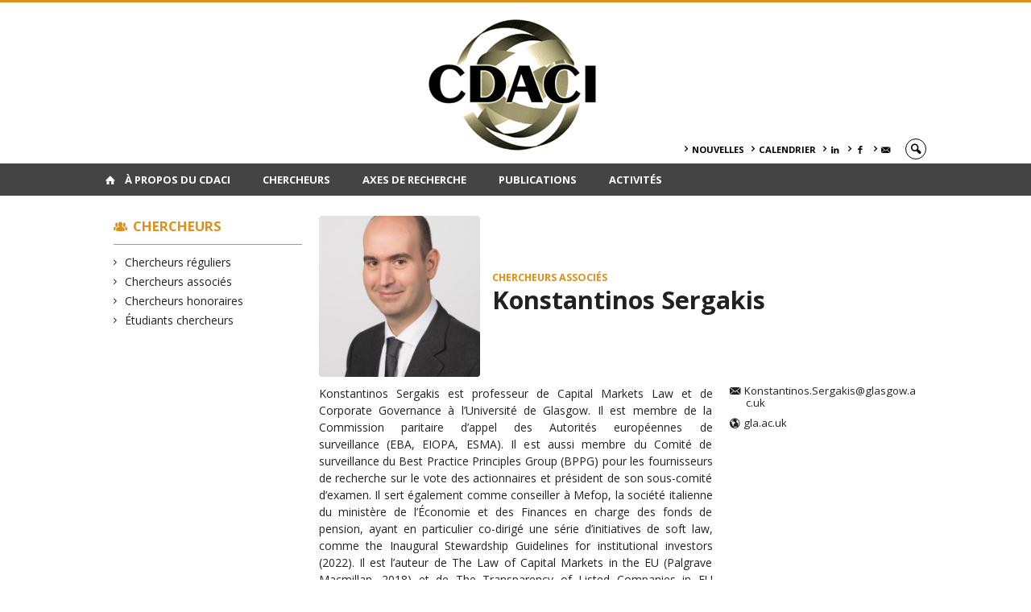

--- FILE ---
content_type: text/html; charset=UTF-8
request_url: https://www.cdaci.ca/chercheurs/sergakis-konstantinos/
body_size: 41746
content:
<!DOCTYPE html>

<!--[if IE 7]>
<html class="ie ie7" lang="fr-FR">
<![endif]-->
<!--[if IE 8]>
<html class="ie ie8" lang="fr-FR">
<![endif]-->
<!--[if IE 9]>
<html class="ie ie9" lang="fr-FR">
<![endif]-->
<!--[if !(IE 7) | !(IE 8) | !(IE 9)  ]><!-->
<html lang="fr-FR">
<!--<![endif]-->

<head>

	<meta charset="UTF-8" />
	<meta name="viewport" content="width=device-width, initial-scale=1, maximum-scale=1.0, user-scalable=no" />

	<title>Konstantinos Sergakis  |  Centre de droit des affaires et du commerce international</title>
	<link rel="profile" href="https://gmpg.org/xfn/11" />
	<link rel="pingback" href="https://www.cdaci.ca/xmlrpc.php" />
	<link rel="alternate" type="application/rss+xml" title="RSS" href="https://www.cdaci.ca/feed/" />
	
			<meta name="robots" content="index,follow,noodp,noydir" />
		<meta name="description" content="Konstantinos Sergakis est professeur de Capital Markets Law et de Corporate Governance à l&rsquo;Université de Glasgow. Il est membre de la Commission paritaire d&rsquo;appel des Autorités européennes de surveillance (EBA, EIOPA, ESMA). Il est aussi membre du Comité de surveillance du Best Practice Principles Group (BPPG) pour les fournisseurs de recherche sur le vote des actionnaires et président [&hellip;]"/>

	<meta name='robots' content='max-image-preview:large' />
<link rel='dns-prefetch' href='//code.jquery.com' />
<link rel='dns-prefetch' href='//cdnjs.cloudflare.com' />
<link rel='dns-prefetch' href='//secure.openum.ca' />
<link rel="alternate" title="oEmbed (JSON)" type="application/json+oembed" href="https://www.cdaci.ca/wp-json/oembed/1.0/embed?url=https%3A%2F%2Fwww.cdaci.ca%2Fchercheurs%2Fsergakis-konstantinos%2F" />
<link rel="alternate" title="oEmbed (XML)" type="text/xml+oembed" href="https://www.cdaci.ca/wp-json/oembed/1.0/embed?url=https%3A%2F%2Fwww.cdaci.ca%2Fchercheurs%2Fsergakis-konstantinos%2F&#038;format=xml" />
<style id='wp-img-auto-sizes-contain-inline-css' type='text/css'>
img:is([sizes=auto i],[sizes^="auto," i]){contain-intrinsic-size:3000px 1500px}
/*# sourceURL=wp-img-auto-sizes-contain-inline-css */
</style>
<style id='wp-block-library-inline-css' type='text/css'>
:root{--wp-block-synced-color:#7a00df;--wp-block-synced-color--rgb:122,0,223;--wp-bound-block-color:var(--wp-block-synced-color);--wp-editor-canvas-background:#ddd;--wp-admin-theme-color:#007cba;--wp-admin-theme-color--rgb:0,124,186;--wp-admin-theme-color-darker-10:#006ba1;--wp-admin-theme-color-darker-10--rgb:0,107,160.5;--wp-admin-theme-color-darker-20:#005a87;--wp-admin-theme-color-darker-20--rgb:0,90,135;--wp-admin-border-width-focus:2px}@media (min-resolution:192dpi){:root{--wp-admin-border-width-focus:1.5px}}.wp-element-button{cursor:pointer}:root .has-very-light-gray-background-color{background-color:#eee}:root .has-very-dark-gray-background-color{background-color:#313131}:root .has-very-light-gray-color{color:#eee}:root .has-very-dark-gray-color{color:#313131}:root .has-vivid-green-cyan-to-vivid-cyan-blue-gradient-background{background:linear-gradient(135deg,#00d084,#0693e3)}:root .has-purple-crush-gradient-background{background:linear-gradient(135deg,#34e2e4,#4721fb 50%,#ab1dfe)}:root .has-hazy-dawn-gradient-background{background:linear-gradient(135deg,#faaca8,#dad0ec)}:root .has-subdued-olive-gradient-background{background:linear-gradient(135deg,#fafae1,#67a671)}:root .has-atomic-cream-gradient-background{background:linear-gradient(135deg,#fdd79a,#004a59)}:root .has-nightshade-gradient-background{background:linear-gradient(135deg,#330968,#31cdcf)}:root .has-midnight-gradient-background{background:linear-gradient(135deg,#020381,#2874fc)}:root{--wp--preset--font-size--normal:16px;--wp--preset--font-size--huge:42px}.has-regular-font-size{font-size:1em}.has-larger-font-size{font-size:2.625em}.has-normal-font-size{font-size:var(--wp--preset--font-size--normal)}.has-huge-font-size{font-size:var(--wp--preset--font-size--huge)}.has-text-align-center{text-align:center}.has-text-align-left{text-align:left}.has-text-align-right{text-align:right}.has-fit-text{white-space:nowrap!important}#end-resizable-editor-section{display:none}.aligncenter{clear:both}.items-justified-left{justify-content:flex-start}.items-justified-center{justify-content:center}.items-justified-right{justify-content:flex-end}.items-justified-space-between{justify-content:space-between}.screen-reader-text{border:0;clip-path:inset(50%);height:1px;margin:-1px;overflow:hidden;padding:0;position:absolute;width:1px;word-wrap:normal!important}.screen-reader-text:focus{background-color:#ddd;clip-path:none;color:#444;display:block;font-size:1em;height:auto;left:5px;line-height:normal;padding:15px 23px 14px;text-decoration:none;top:5px;width:auto;z-index:100000}html :where(.has-border-color){border-style:solid}html :where([style*=border-top-color]){border-top-style:solid}html :where([style*=border-right-color]){border-right-style:solid}html :where([style*=border-bottom-color]){border-bottom-style:solid}html :where([style*=border-left-color]){border-left-style:solid}html :where([style*=border-width]){border-style:solid}html :where([style*=border-top-width]){border-top-style:solid}html :where([style*=border-right-width]){border-right-style:solid}html :where([style*=border-bottom-width]){border-bottom-style:solid}html :where([style*=border-left-width]){border-left-style:solid}html :where(img[class*=wp-image-]){height:auto;max-width:100%}:where(figure){margin:0 0 1em}html :where(.is-position-sticky){--wp-admin--admin-bar--position-offset:var(--wp-admin--admin-bar--height,0px)}@media screen and (max-width:600px){html :where(.is-position-sticky){--wp-admin--admin-bar--position-offset:0px}}

/*# sourceURL=wp-block-library-inline-css */
</style><style id='global-styles-inline-css' type='text/css'>
:root{--wp--preset--aspect-ratio--square: 1;--wp--preset--aspect-ratio--4-3: 4/3;--wp--preset--aspect-ratio--3-4: 3/4;--wp--preset--aspect-ratio--3-2: 3/2;--wp--preset--aspect-ratio--2-3: 2/3;--wp--preset--aspect-ratio--16-9: 16/9;--wp--preset--aspect-ratio--9-16: 9/16;--wp--preset--color--black: #000000;--wp--preset--color--cyan-bluish-gray: #abb8c3;--wp--preset--color--white: #ffffff;--wp--preset--color--pale-pink: #f78da7;--wp--preset--color--vivid-red: #cf2e2e;--wp--preset--color--luminous-vivid-orange: #ff6900;--wp--preset--color--luminous-vivid-amber: #fcb900;--wp--preset--color--light-green-cyan: #7bdcb5;--wp--preset--color--vivid-green-cyan: #00d084;--wp--preset--color--pale-cyan-blue: #8ed1fc;--wp--preset--color--vivid-cyan-blue: #0693e3;--wp--preset--color--vivid-purple: #9b51e0;--wp--preset--gradient--vivid-cyan-blue-to-vivid-purple: linear-gradient(135deg,rgb(6,147,227) 0%,rgb(155,81,224) 100%);--wp--preset--gradient--light-green-cyan-to-vivid-green-cyan: linear-gradient(135deg,rgb(122,220,180) 0%,rgb(0,208,130) 100%);--wp--preset--gradient--luminous-vivid-amber-to-luminous-vivid-orange: linear-gradient(135deg,rgb(252,185,0) 0%,rgb(255,105,0) 100%);--wp--preset--gradient--luminous-vivid-orange-to-vivid-red: linear-gradient(135deg,rgb(255,105,0) 0%,rgb(207,46,46) 100%);--wp--preset--gradient--very-light-gray-to-cyan-bluish-gray: linear-gradient(135deg,rgb(238,238,238) 0%,rgb(169,184,195) 100%);--wp--preset--gradient--cool-to-warm-spectrum: linear-gradient(135deg,rgb(74,234,220) 0%,rgb(151,120,209) 20%,rgb(207,42,186) 40%,rgb(238,44,130) 60%,rgb(251,105,98) 80%,rgb(254,248,76) 100%);--wp--preset--gradient--blush-light-purple: linear-gradient(135deg,rgb(255,206,236) 0%,rgb(152,150,240) 100%);--wp--preset--gradient--blush-bordeaux: linear-gradient(135deg,rgb(254,205,165) 0%,rgb(254,45,45) 50%,rgb(107,0,62) 100%);--wp--preset--gradient--luminous-dusk: linear-gradient(135deg,rgb(255,203,112) 0%,rgb(199,81,192) 50%,rgb(65,88,208) 100%);--wp--preset--gradient--pale-ocean: linear-gradient(135deg,rgb(255,245,203) 0%,rgb(182,227,212) 50%,rgb(51,167,181) 100%);--wp--preset--gradient--electric-grass: linear-gradient(135deg,rgb(202,248,128) 0%,rgb(113,206,126) 100%);--wp--preset--gradient--midnight: linear-gradient(135deg,rgb(2,3,129) 0%,rgb(40,116,252) 100%);--wp--preset--font-size--small: 13px;--wp--preset--font-size--medium: 20px;--wp--preset--font-size--large: 36px;--wp--preset--font-size--x-large: 42px;--wp--preset--spacing--20: 0.44rem;--wp--preset--spacing--30: 0.67rem;--wp--preset--spacing--40: 1rem;--wp--preset--spacing--50: 1.5rem;--wp--preset--spacing--60: 2.25rem;--wp--preset--spacing--70: 3.38rem;--wp--preset--spacing--80: 5.06rem;--wp--preset--shadow--natural: 6px 6px 9px rgba(0, 0, 0, 0.2);--wp--preset--shadow--deep: 12px 12px 50px rgba(0, 0, 0, 0.4);--wp--preset--shadow--sharp: 6px 6px 0px rgba(0, 0, 0, 0.2);--wp--preset--shadow--outlined: 6px 6px 0px -3px rgb(255, 255, 255), 6px 6px rgb(0, 0, 0);--wp--preset--shadow--crisp: 6px 6px 0px rgb(0, 0, 0);}:where(.is-layout-flex){gap: 0.5em;}:where(.is-layout-grid){gap: 0.5em;}body .is-layout-flex{display: flex;}.is-layout-flex{flex-wrap: wrap;align-items: center;}.is-layout-flex > :is(*, div){margin: 0;}body .is-layout-grid{display: grid;}.is-layout-grid > :is(*, div){margin: 0;}:where(.wp-block-columns.is-layout-flex){gap: 2em;}:where(.wp-block-columns.is-layout-grid){gap: 2em;}:where(.wp-block-post-template.is-layout-flex){gap: 1.25em;}:where(.wp-block-post-template.is-layout-grid){gap: 1.25em;}.has-black-color{color: var(--wp--preset--color--black) !important;}.has-cyan-bluish-gray-color{color: var(--wp--preset--color--cyan-bluish-gray) !important;}.has-white-color{color: var(--wp--preset--color--white) !important;}.has-pale-pink-color{color: var(--wp--preset--color--pale-pink) !important;}.has-vivid-red-color{color: var(--wp--preset--color--vivid-red) !important;}.has-luminous-vivid-orange-color{color: var(--wp--preset--color--luminous-vivid-orange) !important;}.has-luminous-vivid-amber-color{color: var(--wp--preset--color--luminous-vivid-amber) !important;}.has-light-green-cyan-color{color: var(--wp--preset--color--light-green-cyan) !important;}.has-vivid-green-cyan-color{color: var(--wp--preset--color--vivid-green-cyan) !important;}.has-pale-cyan-blue-color{color: var(--wp--preset--color--pale-cyan-blue) !important;}.has-vivid-cyan-blue-color{color: var(--wp--preset--color--vivid-cyan-blue) !important;}.has-vivid-purple-color{color: var(--wp--preset--color--vivid-purple) !important;}.has-black-background-color{background-color: var(--wp--preset--color--black) !important;}.has-cyan-bluish-gray-background-color{background-color: var(--wp--preset--color--cyan-bluish-gray) !important;}.has-white-background-color{background-color: var(--wp--preset--color--white) !important;}.has-pale-pink-background-color{background-color: var(--wp--preset--color--pale-pink) !important;}.has-vivid-red-background-color{background-color: var(--wp--preset--color--vivid-red) !important;}.has-luminous-vivid-orange-background-color{background-color: var(--wp--preset--color--luminous-vivid-orange) !important;}.has-luminous-vivid-amber-background-color{background-color: var(--wp--preset--color--luminous-vivid-amber) !important;}.has-light-green-cyan-background-color{background-color: var(--wp--preset--color--light-green-cyan) !important;}.has-vivid-green-cyan-background-color{background-color: var(--wp--preset--color--vivid-green-cyan) !important;}.has-pale-cyan-blue-background-color{background-color: var(--wp--preset--color--pale-cyan-blue) !important;}.has-vivid-cyan-blue-background-color{background-color: var(--wp--preset--color--vivid-cyan-blue) !important;}.has-vivid-purple-background-color{background-color: var(--wp--preset--color--vivid-purple) !important;}.has-black-border-color{border-color: var(--wp--preset--color--black) !important;}.has-cyan-bluish-gray-border-color{border-color: var(--wp--preset--color--cyan-bluish-gray) !important;}.has-white-border-color{border-color: var(--wp--preset--color--white) !important;}.has-pale-pink-border-color{border-color: var(--wp--preset--color--pale-pink) !important;}.has-vivid-red-border-color{border-color: var(--wp--preset--color--vivid-red) !important;}.has-luminous-vivid-orange-border-color{border-color: var(--wp--preset--color--luminous-vivid-orange) !important;}.has-luminous-vivid-amber-border-color{border-color: var(--wp--preset--color--luminous-vivid-amber) !important;}.has-light-green-cyan-border-color{border-color: var(--wp--preset--color--light-green-cyan) !important;}.has-vivid-green-cyan-border-color{border-color: var(--wp--preset--color--vivid-green-cyan) !important;}.has-pale-cyan-blue-border-color{border-color: var(--wp--preset--color--pale-cyan-blue) !important;}.has-vivid-cyan-blue-border-color{border-color: var(--wp--preset--color--vivid-cyan-blue) !important;}.has-vivid-purple-border-color{border-color: var(--wp--preset--color--vivid-purple) !important;}.has-vivid-cyan-blue-to-vivid-purple-gradient-background{background: var(--wp--preset--gradient--vivid-cyan-blue-to-vivid-purple) !important;}.has-light-green-cyan-to-vivid-green-cyan-gradient-background{background: var(--wp--preset--gradient--light-green-cyan-to-vivid-green-cyan) !important;}.has-luminous-vivid-amber-to-luminous-vivid-orange-gradient-background{background: var(--wp--preset--gradient--luminous-vivid-amber-to-luminous-vivid-orange) !important;}.has-luminous-vivid-orange-to-vivid-red-gradient-background{background: var(--wp--preset--gradient--luminous-vivid-orange-to-vivid-red) !important;}.has-very-light-gray-to-cyan-bluish-gray-gradient-background{background: var(--wp--preset--gradient--very-light-gray-to-cyan-bluish-gray) !important;}.has-cool-to-warm-spectrum-gradient-background{background: var(--wp--preset--gradient--cool-to-warm-spectrum) !important;}.has-blush-light-purple-gradient-background{background: var(--wp--preset--gradient--blush-light-purple) !important;}.has-blush-bordeaux-gradient-background{background: var(--wp--preset--gradient--blush-bordeaux) !important;}.has-luminous-dusk-gradient-background{background: var(--wp--preset--gradient--luminous-dusk) !important;}.has-pale-ocean-gradient-background{background: var(--wp--preset--gradient--pale-ocean) !important;}.has-electric-grass-gradient-background{background: var(--wp--preset--gradient--electric-grass) !important;}.has-midnight-gradient-background{background: var(--wp--preset--gradient--midnight) !important;}.has-small-font-size{font-size: var(--wp--preset--font-size--small) !important;}.has-medium-font-size{font-size: var(--wp--preset--font-size--medium) !important;}.has-large-font-size{font-size: var(--wp--preset--font-size--large) !important;}.has-x-large-font-size{font-size: var(--wp--preset--font-size--x-large) !important;}
/*# sourceURL=global-styles-inline-css */
</style>

<style id='classic-theme-styles-inline-css' type='text/css'>
/*! This file is auto-generated */
.wp-block-button__link{color:#fff;background-color:#32373c;border-radius:9999px;box-shadow:none;text-decoration:none;padding:calc(.667em + 2px) calc(1.333em + 2px);font-size:1.125em}.wp-block-file__button{background:#32373c;color:#fff;text-decoration:none}
/*# sourceURL=/wp-includes/css/classic-themes.min.css */
</style>
<link rel='stylesheet' id='openum-admin-bar-css' href='https://secure.openum.ca/assets/plugins/openum-admin/openum-admin-bar.css?ver=6.9' type='text/css' media='all' />
<link rel='stylesheet' id='forcerouge-style-css' href='https://secure.openum.ca/assets/themes/forcerouge_dev/css/style.css?ver=1633512522' type='text/css' media='all' />
<link rel='stylesheet' id='forcerouge-custom-css' href='https://www.cdaci.ca/forcerouge.css?ver=1633512522' type='text/css' media='all' />
<link rel='stylesheet' id='dashicons-css' href='https://www.cdaci.ca/wp-includes/css/dashicons.min.css?ver=6.9' type='text/css' media='all' />
<link rel='stylesheet' id='forcerouge-admin-bar-css' href='https://secure.openum.ca/assets/themes/forcerouge_dev/css/admin-bar.css?ver=6.9' type='text/css' media='all' />
<link rel='stylesheet' id='wp-5.3.2-site-style-css' href='https://www.cdaci.ca/wp-includes/css/dist/block-library/style-5.3.2.css?ver=6.9' type='text/css' media='all' />
<script type="text/javascript" src="https://code.jquery.com/jquery-2.1.1.min.js?ver=6.9" id="forcerouge-jquery-js"></script>
<script type="text/javascript" src="https://cdnjs.cloudflare.com/ajax/libs/materialize/0.96.1/js/materialize.min.js?ver=6.9" id="forcerouge-materialize-js"></script>
<link rel="EditURI" type="application/rsd+xml" title="RSD" href="https://www.cdaci.ca/xmlrpc.php?rsd" />
<meta name="generator" content="ForceRouge 0.9.85" />
<link rel="canonical" href="https://www.cdaci.ca/chercheurs/sergakis-konstantinos/" />
<link rel='shortlink' href='https://www.cdaci.ca/s/255' />
<script src='https://openum.ca/?dm=b8df3333c93592be9f37e95d00b5c2ab&amp;action=load&amp;blogid=54&amp;siteid=1&amp;t=1515746575&amp;back=https%3A%2F%2Fwww.cdaci.ca%2Fchercheurs%2Fsergakis-konstantinos%2F' type='text/javascript'></script>	<meta name="twitter:card" content="summary">
			<meta name="twitter:url" content="https://www.cdaci.ca/chercheurs/sergakis-konstantinos/">
		<meta name="twitter:title" content="Konstantinos Sergakis">
		<meta name="twitter:description" content="Konstantinos Sergakis est professeur de Capital Markets Law et de Corporate Governance à l&rsquo;Université de Glasgow. Il est membre de la Commission paritaire d&rsquo;appel des Autorités européennes de surveillance (EBA, EIOPA, ESMA). Il est aussi membre du Comité de surveillance du Best Practice Principles Group (BPPG) pour les fournisseurs de recherche sur le vote des actionnaires et président [&hellip;]">
		<meta name="twitter:image" content="https://www.cdaci.ca/files/sites/54/2016/01/1520-2035120Dr20Konstantinos20Sergakis20008-225x225.jpg">	<meta property="og:site_name" content="Centre de droit des affaires et du commerce international" />
		<meta property="og:url" content="https://www.cdaci.ca/chercheurs/sergakis-konstantinos/" />
	<meta property="og:title" content="Konstantinos Sergakis" />
	<meta property="og:description" content="Konstantinos Sergakis est professeur de Capital Markets Law et de Corporate Governance à l&rsquo;Université de Glasgow. Il est membre de la Commission paritaire d&rsquo;appel des Autorités européennes de surveillance (EBA, EIOPA, ESMA). Il est aussi membre du Comité de surveillance du Best Practice Principles Group (BPPG) pour les fournisseurs de recherche sur le vote des actionnaires et président [&hellip;]" />
	<meta property="og:image" content="https://www.cdaci.ca/files/sites/54/2016/01/1520-2035120Dr20Konstantinos20Sergakis20008-225x225.jpg">	<meta property="og:type" content="article" />
	<script>
  (function(i,s,o,g,r,a,m){i['GoogleAnalyticsObject']=r;i[r]=i[r]||function(){
  (i[r].q=i[r].q||[]).push(arguments)},i[r].l=1*new Date();a=s.createElement(o),
  m=s.getElementsByTagName(o)[0];a.async=1;a.src=g;m.parentNode.insertBefore(a,m)
  })(window,document,'script','//www.google-analytics.com/analytics.js','ga');

  ga('create', 'UA-7870337-1', 'cdaci.ca');
  ga('send', 'pageview');

</script>
	<link rel="icon" href="https://www.cdaci.ca/files/sites/54/2015/09/cropped-logo_cdaci_header-32x32.png" sizes="32x32" />
<link rel="icon" href="https://www.cdaci.ca/files/sites/54/2015/09/cropped-logo_cdaci_header-192x192.png" sizes="192x192" />
<link rel="apple-touch-icon" href="https://www.cdaci.ca/files/sites/54/2015/09/cropped-logo_cdaci_header-180x180.png" />
<meta name="msapplication-TileImage" content="https://www.cdaci.ca/files/sites/54/2015/09/cropped-logo_cdaci_header-270x270.png" />
</head>

<body class="wp-singular people-template-default single single-people postid-255 wp-theme-forcerouge_dev wp-child-theme-forcerouge_dev-openum">

	<section id="search-box">
		<form method="get" action="https://www.cdaci.ca/" class="container">
			<input id="search" type="search" name="s" placeholder="Entrez les termes de votre recherche..." /><button class="icon-search" type="submit"></button>
		</form>
	</section>

	<header  id="site-header">

		<div id="headzone" class="container valign-wrapper" style="background-image: url('https://cdaci.openum.ca/files/sites/54/2015/09/logo_cdaci_header.png'); background-repeat: no-repeat; background-position: center center">
			<div id="sitehead">

				
				<a id="site-logo" href="https://www.cdaci.ca" title="Centre de droit des affaires et du commerce international">
									</a>

			</div>
			<div id="header-bottom">
				<div class="menu-header-container"><ul id="menu-header" class=""><li id="menu-item-757" class="menu-item menu-item-type-post_type menu-item-object-page menu-item-757"><a href="https://www.cdaci.ca/nouvelles/">Nouvelles</a></li>
<li id="menu-item-99" class="menu-item menu-item-type-post_type menu-item-object-page menu-item-99"><a href="https://www.cdaci.ca/calendrier/">Calendrier</a></li>
<li id="menu-item-36" class="menu-item menu-item-type-custom menu-item-object-custom menu-item-36"><a href="http://www.linkedin.com/grp/home?gid=4268862" title="Profil LinkedIn"><i class="icon-linkedin"></i></a></li>
<li id="menu-item-37" class="menu-item menu-item-type-custom menu-item-object-custom menu-item-37"><a href="https://facebook.com/CDACIUdeM" title="Suivez @Drtdesaffaires"><i class="icon-facebook"></i></a></li>
<li id="menu-item-39" class="menu-item menu-item-type-custom menu-item-object-custom menu-item-39"><a href="/contact/" title="Contact"><i class="icon-email"></i></a></li>
</ul></div><div class="search-btn-container"><ul id="btn-search"><li><a href="#search-box" class="search-trigger"><i class="icon-search"></i></a></li></ul></div>			</div>

		</div>

	</header>

	
	<nav id="navigation-bar" role="navigation" class="header-parallax  has-home">

		<div class="navigation-wrapper container">
			<a href="https://www.cdaci.ca" class="icon-home"></a><ul id="menu-navigation" class="hide-on-med-and-down"><li id="menu-item-43" class="menu-item menu-item-type-post_type menu-item-object-page menu-item-has-children menu-item-43"><a href="https://www.cdaci.ca/a-propos/">À PROPOS DU CDACI</a>
<ul class="sub-menu">
	<li id="menu-item-46" class="menu-item menu-item-type-post_type menu-item-object-page menu-item-46"><a href="https://www.cdaci.ca/a-propos/presentation/">Présentation</a></li>
	<li id="menu-item-45" class="menu-item menu-item-type-post_type menu-item-object-page menu-item-45"><a href="https://www.cdaci.ca/a-propos/historique/">Historique</a></li>
	<li id="menu-item-1559" class="menu-item menu-item-type-post_type menu-item-object-page menu-item-1559"><a href="https://www.cdaci.ca/a-propos/equipe/">Équipe</a></li>
	<li id="menu-item-44" class="menu-item menu-item-type-post_type menu-item-object-page menu-item-44"><a href="https://www.cdaci.ca/a-propos/contacts/">Contacts</a></li>
</ul>
</li>
<li id="menu-item-52" class="menu-item menu-item-type-post_type menu-item-object-page menu-item-has-children menu-item-52"><a href="https://www.cdaci.ca/chercheurs/">Chercheurs</a>
<ul class="sub-menu">
	<li id="menu-item-218" class="menu-item menu-item-type-taxonomy menu-item-object-peoplegenre menu-item-218"><a href="https://www.cdaci.ca/chercheurs/chercheurs-reguliers/">Chercheurs réguliers</a></li>
	<li id="menu-item-292" class="menu-item menu-item-type-taxonomy menu-item-object-peoplegenre current-people-ancestor current-menu-parent current-people-parent menu-item-292"><a href="https://www.cdaci.ca/chercheurs/chercheurs-associes/">Chercheurs associés</a></li>
	<li id="menu-item-293" class="menu-item menu-item-type-taxonomy menu-item-object-peoplegenre menu-item-293"><a href="https://www.cdaci.ca/chercheurs/chercheurs-honoraires/">Chercheurs honoraires</a></li>
	<li id="menu-item-1535" class="menu-item menu-item-type-taxonomy menu-item-object-peoplegenre menu-item-1535"><a href="https://www.cdaci.ca/chercheurs/etudiants-chercheurs-2/">Étudiants chercheurs</a></li>
</ul>
</li>
<li id="menu-item-48" class="menu-item menu-item-type-post_type menu-item-object-page menu-item-has-children menu-item-48"><a href="https://www.cdaci.ca/axes-de-recherche/">Axes de recherche</a>
<ul class="sub-menu">
	<li id="menu-item-50" class="menu-item menu-item-type-post_type menu-item-object-page menu-item-50"><a href="https://www.cdaci.ca/axes-de-recherche/conformite/">Conformité</a></li>
	<li id="menu-item-119" class="menu-item menu-item-type-post_type menu-item-object-page menu-item-119"><a href="https://www.cdaci.ca/axes-de-recherche/droit-et-gestion/">Droit et Gestion</a></li>
	<li id="menu-item-51" class="menu-item menu-item-type-post_type menu-item-object-page menu-item-51"><a href="https://www.cdaci.ca/axes-de-recherche/gouvernance-des-societes-et-marches-financiers/">Gouvernance des sociétés et marchés financiers</a></li>
	<li id="menu-item-49" class="menu-item menu-item-type-post_type menu-item-object-page menu-item-49"><a href="https://www.cdaci.ca/axes-de-recherche/relations-economiques-internationales-et-le-droit/">Relations économiques internationales et le droit</a></li>
	<li id="menu-item-1129" class="menu-item menu-item-type-post_type menu-item-object-page menu-item-1129"><a href="https://www.cdaci.ca/axes-de-recherche/rse-responsabilite-sociale-des-entreprises/">RSE | Responsabilité sociale des entreprises</a></li>
</ul>
</li>
<li id="menu-item-53" class="menu-item menu-item-type-post_type menu-item-object-page menu-item-53"><a href="https://www.cdaci.ca/publications/">Publications</a></li>
<li id="menu-item-47" class="menu-item menu-item-type-post_type menu-item-object-page menu-item-has-children menu-item-47"><a href="https://www.cdaci.ca/activites/">Activités</a>
<ul class="sub-menu">
	<li id="menu-item-75" class="menu-item menu-item-type-custom menu-item-object-custom menu-item-75"><a href="/activites/">Colloques et Séminaires</a></li>
</ul>
</li>
</ul><div class="alternative-header-container"></div><ul id="nav-mobile" class="side-nav"><li class="menu-item menu-item-type-post_type menu-item-object-page menu-item-has-children menu-item-43"><a href="https://www.cdaci.ca/a-propos/">À PROPOS DU CDACI</a>
<ul class="sub-menu">
	<li class="menu-item menu-item-type-post_type menu-item-object-page menu-item-46"><a href="https://www.cdaci.ca/a-propos/presentation/">Présentation</a></li>
	<li class="menu-item menu-item-type-post_type menu-item-object-page menu-item-45"><a href="https://www.cdaci.ca/a-propos/historique/">Historique</a></li>
	<li class="menu-item menu-item-type-post_type menu-item-object-page menu-item-1559"><a href="https://www.cdaci.ca/a-propos/equipe/">Équipe</a></li>
	<li class="menu-item menu-item-type-post_type menu-item-object-page menu-item-44"><a href="https://www.cdaci.ca/a-propos/contacts/">Contacts</a></li>
</ul>
</li>
<li class="menu-item menu-item-type-post_type menu-item-object-page menu-item-has-children menu-item-52"><a href="https://www.cdaci.ca/chercheurs/">Chercheurs</a>
<ul class="sub-menu">
	<li class="menu-item menu-item-type-taxonomy menu-item-object-peoplegenre menu-item-218"><a href="https://www.cdaci.ca/chercheurs/chercheurs-reguliers/">Chercheurs réguliers</a></li>
	<li class="menu-item menu-item-type-taxonomy menu-item-object-peoplegenre current-people-ancestor current-menu-parent current-people-parent menu-item-292"><a href="https://www.cdaci.ca/chercheurs/chercheurs-associes/">Chercheurs associés</a></li>
	<li class="menu-item menu-item-type-taxonomy menu-item-object-peoplegenre menu-item-293"><a href="https://www.cdaci.ca/chercheurs/chercheurs-honoraires/">Chercheurs honoraires</a></li>
	<li class="menu-item menu-item-type-taxonomy menu-item-object-peoplegenre menu-item-1535"><a href="https://www.cdaci.ca/chercheurs/etudiants-chercheurs-2/">Étudiants chercheurs</a></li>
</ul>
</li>
<li class="menu-item menu-item-type-post_type menu-item-object-page menu-item-has-children menu-item-48"><a href="https://www.cdaci.ca/axes-de-recherche/">Axes de recherche</a>
<ul class="sub-menu">
	<li class="menu-item menu-item-type-post_type menu-item-object-page menu-item-50"><a href="https://www.cdaci.ca/axes-de-recherche/conformite/">Conformité</a></li>
	<li class="menu-item menu-item-type-post_type menu-item-object-page menu-item-119"><a href="https://www.cdaci.ca/axes-de-recherche/droit-et-gestion/">Droit et Gestion</a></li>
	<li class="menu-item menu-item-type-post_type menu-item-object-page menu-item-51"><a href="https://www.cdaci.ca/axes-de-recherche/gouvernance-des-societes-et-marches-financiers/">Gouvernance des sociétés et marchés financiers</a></li>
	<li class="menu-item menu-item-type-post_type menu-item-object-page menu-item-49"><a href="https://www.cdaci.ca/axes-de-recherche/relations-economiques-internationales-et-le-droit/">Relations économiques internationales et le droit</a></li>
	<li class="menu-item menu-item-type-post_type menu-item-object-page menu-item-1129"><a href="https://www.cdaci.ca/axes-de-recherche/rse-responsabilite-sociale-des-entreprises/">RSE | Responsabilité sociale des entreprises</a></li>
</ul>
</li>
<li class="menu-item menu-item-type-post_type menu-item-object-page menu-item-53"><a href="https://www.cdaci.ca/publications/">Publications</a></li>
<li class="menu-item menu-item-type-post_type menu-item-object-page menu-item-has-children menu-item-47"><a href="https://www.cdaci.ca/activites/">Activités</a>
<ul class="sub-menu">
	<li class="menu-item menu-item-type-custom menu-item-object-custom menu-item-75"><a href="/activites/">Colloques et Séminaires</a></li>
</ul>
</li>
</ul>
			<a href="#" data-activates="nav-mobile" class="button-collapse"><i class="icon-menu"></i></a>

		</div>

	</nav>

	<!-- <div id="breadcrumb" class="container">
			</div> -->
<main id="main-container" class="container row">

	<aside class="col s12 m3 l3 blog-aside">
		<div class="sitesectionbox">
	<h4 class="aside-heading"><i class="icon-group"></i> <a href="https://www.cdaci.ca/chercheurs/">Chercheurs</a></h4>
	<ul>
		<li><a href="https://www.cdaci.ca/chercheurs/chercheurs-reguliers/">Chercheurs réguliers</a></li><li><a href="https://www.cdaci.ca/chercheurs/chercheurs-associes/">Chercheurs associés</a></li><li><a href="https://www.cdaci.ca/chercheurs/chercheurs-honoraires/">Chercheurs honoraires</a></li><li><a href="https://www.cdaci.ca/chercheurs/etudiants-chercheurs-2/">Étudiants chercheurs</a></li>	</ul>

</div>

<div class="archivesectionbox hide-on-small-only">
	</div>	</aside>

	<div class="col s12 m8 l9 page-content" itemscope itemtype="http://data-vocabulary.org/Person">
		<article class="profile-single">
			<div class="row">
				<div class="col s12">
					<div class="profile-single-head-container">
						<img src="https://www.cdaci.ca/files/sites/54/2016/01/1520-2035120Dr20Konstantinos20Sergakis20008-225x225.jpg" class="profile-single-image">						<div class="profile-single-infos">

							<div class="label-primary"><a href="https://www.cdaci.ca/chercheurs/chercheurs-associes/" rel="tag">Chercheurs associés</a> </div> <h1 class="has-prehead" itemprop="name">Konstantinos Sergakis</h1><div class="profile-single-title" itemprop="title"></div>						</div>
					</div>
				</div>
			</div>

			<div class="row">
				<div class="col s12 m8">
					<div class="profile-single-bio" itemprop="description">
						<div itemprop="description"><p>Konstantinos Sergakis est professeur de Capital Markets Law et de Corporate Governance à l&rsquo;Université de Glasgow. Il est membre de la Commission paritaire d&rsquo;appel des Autorités européennes de surveillance (EBA, EIOPA, ESMA). Il est aussi membre du Comité de surveillance du Best Practice Principles Group (BPPG) pour les fournisseurs de recherche sur le vote des actionnaires et président de son sous-comité d&rsquo;examen. Il sert également comme conseiller à Mefop, la société italienne du ministère de l&rsquo;Économie et des Finances en charge des fonds de pension, ayant en particulier co-dirigé une série d&rsquo;initiatives de soft law, comme the Inaugural Stewardship Guidelines for institutional i<a name="m_4569123875656676005__GoBack"></a>nvestors (2022). Il est l&rsquo;auteur de The Law of Capital Markets in the EU (Palgrave Macmillan, 2018) et de The Transparency of Listed Companies in EU Law (Bibliothèque de l’<wbr />Institut de Recherche Juridiqu<wbr />ede la Sorbonne &#8211; IRJS Editions, 2013). Il a été professeur invité, entre autres, dans les universités d&rsquo;Aarhus, du Liechtenstein, de LUISS, de Sciences-Po Lyon, à l&rsquo;University of Trento et à l&rsquo;UCLouvain. Il est diplômé de l&rsquo;Université d&rsquo;Athènes, de l&rsquo;University College London et de l&rsquo;Université Paris 1 Panthéon-Sorbonne.</p>
</div>					</div>

				</div>

				<div class="col s12 m4">
					<div class="profile-single-meta">
						<p><a href="mailto:Konstantinos.Sergakis@glasgow.ac.uk" class="icon-email" title="Courriel" itemprop="email">Konstantinos.Sergakis@glasgow.ac.uk</a><p></p><p><a href="http://www.gla.ac.uk/schools/law/staff/konstantinossergakis/" target="_blank" class="icon-globe" title="Site Internet" itemprop="url">gla.ac.uk</a></p>
					</div>

					<div class="profile-single-other">
											</div>
				</div>

			</div>
				<p class="right-align last-updated"><i class="icon-update"></i> Ce contenu a été mis à jour le 17 mai 2022 à 19 h 00 min.</p>
			<div class="related-content">
				<h4 class="color part-heading" id="related-content">Contenus liés</h4><div id="archive-boxes" class="archive-nothumbnail widget"><div class="col s6 m4 l4"><div class="widget-regular">
<a href="https://www.cdaci.ca/publications/shareholder-rights-directive-ii-a-commentary/" class="archive-item archive-blog-item-link">
<i class="icon-publication"></i>

		<div class="label-primary"> 
	<span>Livre</span> </div> 
<h3 class="has-prehead has-subhead">Shareholder Rights Directive II&nbsp;: A Commentary</h3><div class="content-subheading"><div class="content-meta"><span class="icon-time">2022 </span>  <span class="icon-users">Konstantinos Sergakis</span> </div></div></a></div></div><div class="col s6 m4 l4"><div class="widget-regular">
<a href="https://www.cdaci.ca/publications/when-harmonization-is-not-enough-shareholder-stewardship-in-the-european-union/" class="archive-item archive-blog-item-link">
<i class="icon-publication"></i>

		<div class="label-primary"> 
	<span>Article</span> </div> 
<h3 class="has-prehead has-subhead">When harmonization is not enough&nbsp;: shareholder stewardship in the European Union</h3><div class="content-subheading"><div class="content-meta"><span class="icon-time">2022 </span>  <span class="icon-users">Konstantinos Sergakis</span> </div></div></a></div></div><div class="col s6 m4 l4"><div class="widget-regular">
<a href="https://www.cdaci.ca/nouvelles/2022/05/17/deux-apparitions-mediatiques-pour-notre-chercheur-associe-konstantinos-sergakis/" class="archive-item archive-blog-item-link">
<i class="icon-blog"></i>

		<div class="archive-blog-item-image-container">
		<img src="https://www.cdaci.ca/files/sites/54/2016/01/1520-2035120Dr20Konstantinos20Sergakis20008-725x1089.jpg" class="archive-blog-item-image">
	</div>
		<div class="label-primary"> 
	 <span>Actualités</span> </div> 
<h3 class="has-prehead has-subhead">Deux apparitions médiatiques pour notre chercheur associé Konstantinos Sergakis</h3><div class="content-subheading"><div class="content-meta"><span class="icon-time">17 mai 2022</span>  <span class="icon-users">Konstantinos Sergakis</span> </div></div></a></div></div><div class="col s6 m4 l4"><div class="widget-regular">
<a href="https://www.cdaci.ca/axes-de-recherche/relations-economiques-internationales-et-le-droit/" class="archive-item archive-blog-item-link">
<i class="icon-docs"></i>

		<div class="archive-blog-item-image-container">
		<img src="https://www.cdaci.ca/files/sites/54/2015/09/hong-kong-553040_1280-725x325.jpg" class="archive-blog-item-image">
	</div>
		<div class="label-primary"> 
	</div> 
<h3 class="has-prehead has-subhead">Relations économiques internationales et le droit</h3></a></div></div></div>			</div>

		</article>
	</div>

</main>

	<footer id="site-footer">

		<div id="footer-menu" class="menu-navigation-container"><ul id="footer-menu-links" class="menu"><li class="menu-item menu-item-type-post_type menu-item-object-page menu-item-has-children menu-item-43"><a href="https://www.cdaci.ca/a-propos/">À PROPOS DU CDACI</a>
<ul class="sub-menu">
	<li class="menu-item menu-item-type-post_type menu-item-object-page menu-item-46"><a href="https://www.cdaci.ca/a-propos/presentation/">Présentation</a></li>
	<li class="menu-item menu-item-type-post_type menu-item-object-page menu-item-45"><a href="https://www.cdaci.ca/a-propos/historique/">Historique</a></li>
	<li class="menu-item menu-item-type-post_type menu-item-object-page menu-item-1559"><a href="https://www.cdaci.ca/a-propos/equipe/">Équipe</a></li>
	<li class="menu-item menu-item-type-post_type menu-item-object-page menu-item-44"><a href="https://www.cdaci.ca/a-propos/contacts/">Contacts</a></li>
</ul>
</li>
<li class="menu-item menu-item-type-post_type menu-item-object-page menu-item-has-children menu-item-52"><a href="https://www.cdaci.ca/chercheurs/">Chercheurs</a>
<ul class="sub-menu">
	<li class="menu-item menu-item-type-taxonomy menu-item-object-peoplegenre menu-item-218"><a href="https://www.cdaci.ca/chercheurs/chercheurs-reguliers/">Chercheurs réguliers</a></li>
	<li class="menu-item menu-item-type-taxonomy menu-item-object-peoplegenre current-people-ancestor current-menu-parent current-people-parent menu-item-292"><a href="https://www.cdaci.ca/chercheurs/chercheurs-associes/">Chercheurs associés</a></li>
	<li class="menu-item menu-item-type-taxonomy menu-item-object-peoplegenre menu-item-293"><a href="https://www.cdaci.ca/chercheurs/chercheurs-honoraires/">Chercheurs honoraires</a></li>
	<li class="menu-item menu-item-type-taxonomy menu-item-object-peoplegenre menu-item-1535"><a href="https://www.cdaci.ca/chercheurs/etudiants-chercheurs-2/">Étudiants chercheurs</a></li>
</ul>
</li>
<li class="menu-item menu-item-type-post_type menu-item-object-page menu-item-has-children menu-item-48"><a href="https://www.cdaci.ca/axes-de-recherche/">Axes de recherche</a>
<ul class="sub-menu">
	<li class="menu-item menu-item-type-post_type menu-item-object-page menu-item-50"><a href="https://www.cdaci.ca/axes-de-recherche/conformite/">Conformité</a></li>
	<li class="menu-item menu-item-type-post_type menu-item-object-page menu-item-119"><a href="https://www.cdaci.ca/axes-de-recherche/droit-et-gestion/">Droit et Gestion</a></li>
	<li class="menu-item menu-item-type-post_type menu-item-object-page menu-item-51"><a href="https://www.cdaci.ca/axes-de-recherche/gouvernance-des-societes-et-marches-financiers/">Gouvernance des sociétés et marchés financiers</a></li>
	<li class="menu-item menu-item-type-post_type menu-item-object-page menu-item-49"><a href="https://www.cdaci.ca/axes-de-recherche/relations-economiques-internationales-et-le-droit/">Relations économiques internationales et le droit</a></li>
	<li class="menu-item menu-item-type-post_type menu-item-object-page menu-item-1129"><a href="https://www.cdaci.ca/axes-de-recherche/rse-responsabilite-sociale-des-entreprises/">RSE | Responsabilité sociale des entreprises</a></li>
</ul>
</li>
<li class="menu-item menu-item-type-post_type menu-item-object-page menu-item-53"><a href="https://www.cdaci.ca/publications/">Publications</a></li>
<li class="menu-item menu-item-type-post_type menu-item-object-page menu-item-has-children menu-item-47"><a href="https://www.cdaci.ca/activites/">Activités</a>
<ul class="sub-menu">
	<li class="menu-item menu-item-type-custom menu-item-object-custom menu-item-75"><a href="/activites/">Colloques et Séminaires</a></li>
</ul>
</li>
</ul></div>		<div id="credits" class="container">
			 			<div class="textwidget">&copy; 2016 Centre de droit des affaires et du commerce international • <a href="/mentions-legales/">Mentions légales</a></div>
		 		</div>
				<div id="footer-note" class="container">
			 			<div class="textwidget"><a href="http://www.umontreal.ca" style="border: none;"><img src="/files/logofooter_udem.png" align="absmiddle" /> 
<a href="droit.umontreal.ca" style="border: none;"><img src="/files/logofooter_udem_droit.png" align="absmiddle" />
<a href="http://www.crdp.umontreal.ca" style="border: none;"><img src="/files/logofooter_crdp.png" align="absmiddle" /> </div>
		 		</div>
		

		<div id="poweredby">propulsé par <a href="https://openum.ca/forcerouge/?utm_campaign=forcerouge&utm_medium=poweredby&utm_source=https://www.cdaci.ca" target="_blank" id="forcerouge_link" class="icon-openum">force<span>rouge</span></a> sur <a href="http://openum.ca/?utm_campaign=openum_ca&utm_medium=poweredby&utm_source=https://www.cdaci.ca" target="_blank" id="openum_link">OpenUM.ca</a>,<br/>un projet de la <a href="http://www.chairelrwilson.ca/?utm_campaign=openum_ca&utm_medium=poweredby&utm_source=https://www.cdaci.ca" target="_blank" id="openum_link">Chaire L.R. Wilson</a></div>

	</footer>

<script type="speculationrules">
{"prefetch":[{"source":"document","where":{"and":[{"href_matches":"/*"},{"not":{"href_matches":["/wp-*.php","/wp-admin/*","/files/sites/54/*","/assets/*","/*","/assets/themes/forcerouge_dev-openum/*","/assets/themes/forcerouge_dev/*","/*\\?(.+)"]}},{"not":{"selector_matches":"a[rel~=\"nofollow\"]"}},{"not":{"selector_matches":".no-prefetch, .no-prefetch a"}}]},"eagerness":"conservative"}]}
</script>
<script type="text/javascript" src="https://secure.openum.ca/assets/themes/forcerouge_dev/js/main.js?ver=1633512522" id="forcerouge-mainjs-js"></script>
<!-- Served by 172.31.37.153:443 --></body>
</html>
